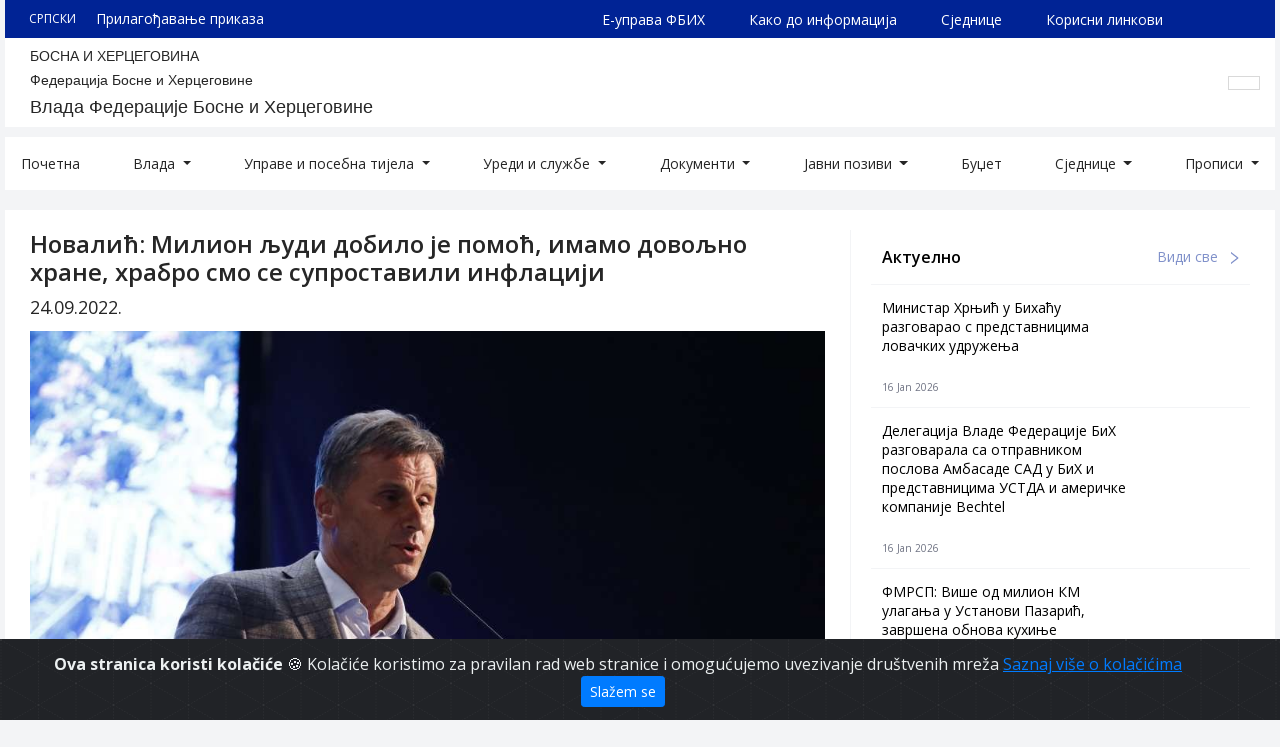

--- FILE ---
content_type: text/html; charset=UTF-8
request_url: https://fbihvlada.gov.ba/sr/novalic-milion-ljudi-dobilo-je-pomoc-imamo-dovoljno-xrane-xrabro-smo-se-suprostavili-inflaciji
body_size: 50833
content:
<!doctype html>
<html lang="sr">
<head>
    <meta name="robots" content="index, follow">
<meta name="viewport" content="width=device-width,initial-scale=1">
<meta name="charset" content="UTF-8">
    <title>
    Vlada Federacije Bosne i Hercegovine | Новалић: Милион људи добило је помоћ, имамо довољно хране, храбро смо се супроставили инфлацији
</title>

<link rel="icon" type="image/png" href="/uploads/images/logo_1643643217.png">
<meta name="description" content="Oficijelna web stranica Vlade Federacije Bosne i Hercegovine">

<meta property="og:type" content="article">
<meta property="og:title" content="Vlada Federacije Bosne i Hercegovine | Новалић: Милион људи добило је помоћ, имамо довољно хране, храбро смо се супроставили инфлацији">
<meta property="og:description" content="Oficijelna web stranica Vlade Federacije Bosne i Hercegovine">
<meta property="og:image" content="https://fbihvlada.gov.ba/uploads/images/premijer-novalic-1a_1664008793.jpg">
<meta property="og:url" content="https://fbihvlada.gov.ba/sr/novalic-milion-ljudi-dobilo-je-pomoc-imamo-dovoljno-xrane-xrabro-smo-se-suprostavili-inflaciji">
<meta property="og:site_name" content="Vlada Federacije Bosne i Hercegovine">

<meta name="twitter:title" content="Vlada Federacije Bosne i Hercegovine | Новалић: Милион људи добило је помоћ, имамо довољно хране, храбро смо се супроставили инфлацији">
<meta name="twitter:description" content="Oficijelna web stranica Vlade Federacije Bosne i Hercegovine">
<meta name="twitter:image" content="https://fbihvlada.gov.ba/uploads/images/premijer-novalic-1a_1664008793.jpg">        <link rel="stylesheet" href="https://maxcdn.bootstrapcdn.com/bootstrap/4.0.0/css/bootstrap.min.css" integrity="sha384-Gn5384xqQ1aoWXA+058RXPxPg6fy4IWvTNh0E263XmFcJlSAwiGgFAW/dAiS6JXm" crossorigin="anonymous">
<link rel="stylesheet" href="/fe/vendor/owl-slider/assets/owl.carousel.css">
<link rel="stylesheet" href="/fe/vendor/owl-slider/assets/owl.theme.default.css">
<link rel="stylesheet" href="/fe/vendor/magnific-popup/magnific-popup.css">
<link rel="stylesheet" href="/cms/fonts/line-awesome/css/line-awesome.min.css">

<link rel="stylesheet" href="/fe/css/main.css?v=34">

<link href="https://fonts.googleapis.com/css2?family=Open+Sans:ital,wght@0,400;0,600;0,700;1,400;1,600;1,700&display=swap" rel="stylesheet">
<link href="https://fonts.googleapis.com/css2?family=Poppins&display=swap" rel="stylesheet">


        <!-- Google tag (gtag.js) -->
    <script async src="https://www.googletagmanager.com/gtag/js?id=G-NKVTR591ND"></script>
    <script>
      window.dataLayer = window.dataLayer || [];
      function gtag(){dataLayer.push(arguments);}
      gtag('js', new Date());

      gtag('config', 'G-NKVTR591ND');
    </script></head>

<body>

<div class="alert alert-dismissible text-center cookiealert" role="alert">
    <div class="cookiealert-container">
        <b>
            Ova stranica koristi kolačiće        </b>
        &#x1F36A;
        Kolačiće koristimo za pravilan rad web stranice i omogućujemo uvezivanje društvenih mreža        <a href="http://cookiesandyou.com/" target="_blank">
            Saznaj više o kolačićima        </a>

        <button type="button" class="btn btn-primary btn-sm acceptcookies" aria-label="Zatvori">
            Slažem se        </button>
    </div>
</div>


<div class="container">
    <div class="header-top">
    <div class="row" style="background: #FFFFFF; margin-right: -10px; margin-left: -10px;">
        <!--<div class="col-lg-1">
            <div class="header-top-left">
                 <a class="img-fluid logo" href="https://fbihvlada.gov.ba/sr/home" title="Vlada Federacije Bosne i Hercegovine"> 
                    <img src="/fe/images/logo.png" alt="Vlada Federacije Bosne i Hercegovine">
                </a> 
            </div>
        </div>-->
        <div class="col-lg-12">
            <div class="header-top-right">
                <div class="top-track">
                    <div class="top-track-config">
                                                <div class="language">
                            <div class="lang-btn">
                                                                                                                                                                                                            
                                        <span class="txt">
                                            СРПСКИ
                                        </span>

                                        <i class="fas fa-caret-down"
                                           style="font-size: 20px; vertical-align: bottom; margin-left: 10px;"></i>
                                                                                                                                                                    </div>

                            <div class="lang-dropdown">
                                <ul>
                                                                            <li>
                                            <a href="/bs/novalic-milion-ljudi-dobilo-je-pomoc-imamo-dovoljno-hrane-hrabro-smo-se-suprostavili-inflaciji">
                                                BOSANSKI
                                            </a>
                                        </li>
                                                                            <li>
                                            <a href="/hr/novalic-milion-ljudi-dobilo-je-pomoc-imamo-dovoljno-hrane-hrabro-smo-se-suprostavili-inflaciji">
                                                HRVATSKI
                                            </a>
                                        </li>
                                                                            <li>
                                            <a href="/sr/novalic-milion-ljudi-dobilo-je-pomoc-imamo-dovoljno-xrane-xrabro-smo-se-suprostavili-inflaciji">
                                                СРПСКИ
                                            </a>
                                        </li>
                                                                            <li>
                                            <a href="/en/novalic-milion-ljudi-dobilo-je-pomoc-imamo-dovoljno-hrane-hrabro-smo-se-suprostavili-inflaciji">
                                                ENGLISH
                                            </a>
                                        </li>
                                                                    </ul>
                            </div>
                        </div>
                        <a href="/bs/adjustment">
                            Прилагођавање приказа                        </a>
                    </div>


                    <div class="top-track-links">
                        <a href="http://euprava.fbih.gov.ba/" target="_blank">
                            Е-управа ФБИХ                        </a>
                        <a href="/sr/kako-do-informacija">
                            Како до информација                        </a>
                        <a href="https://fbihvlada.gov.ba/sr/sjednice-vlade-fbih" target="_blank">
                            Сједнице                        </a>
                        <a href="/sr/korisni-linkovi">
                            Корисни линкови                        </a>
                        <a href="#">
                        </a>
                        <a href="https://fbihvlada.gov.ba/bs/naredbe-i-preporuke-kriznog-staba-federalnog-ministarstva-zdravstva">
                                                    </a>
                    </div>
                </div>
                <div class="bottom-track">
                    <div class="gov-wrapper">
                        <h4>
                            БОСНА И ХЕРЦЕГОВИНА
                        </h4>
                        <h3>
                            Федерација Босне и Херцеговине
                        </h3>
                        <h2>
                            Влада Федерације Босне и Херцеговине
                        </h2>
                    </div>
                    <div class="header-search">
                        <div class="collapse fade" id="searchForm">
                            <form action="/bs/search" class="form-inline" method="GET">
                                <input id="q" class="form-control mr-sm-2 search_field" type="search"
                                       placeholder="Претражи" aria-label="Search"
                                       value="" name="q">
                            </form>
                        </div>
                        <a class="nav-link" href="#searchForm" data-target="#searchForm" data-toggle="collapse">
                            <i class="fas fa-search"></i>
                        </a>
                    </div>
                </div>
            </div>
        </div>
    </div>
</div>

<div class="header-bottom">
    <div class="row">
        <div class="col-12">
            <nav class="navbar navbar-expand-lg navbar-light" style="background: #FFFFFF;">
                <button class="navbar-toggler hamburger-icon" type="button" data-toggle="collapse" data-target="#nav"
                        aria-controls="nav" aria-expanded="false" aria-label="Toggle navigation">
                    <span class="navbar-toggler-icon"></span>
                </button>
                <div class="collapse navbar-collapse" id="nav">
                                        <ul class="navbar-nav mr-auto mt-2 mt-lg-0 navigation">
                                                    <li class="nav-item ">
                                <a href="/"
                                   class="nav-link "
                                   >
                                    Почетна
                                </a>
                                <div class="dropdown-menu" aria-labelledby="navbarDropdown">
                                                                    </div>
                            </li>
                                                    <li class="nav-item  dropdown ">
                                <a href="/bs/sastav-vlade-federacije-bosne-i-hercegovine"
                                   class="nav-link  dropdown-toggle "
                                    id="navbarDropdown" role="button"
                                   data-toggle="dropdown" aria-haspopup="true" aria-expanded="false" >
                                    Влада
                                </a>
                                <div class="dropdown-menu" aria-labelledby="navbarDropdown">
                                                                            <a class="dropdown-item" href="/sr/premijer">
                                            Премијер
                                        </a>
                                                                            <a class="dropdown-item" href="/sr/ministarstva-vlade-federacije-bosne-i-hercegovine">
                                            Министри
                                        </a>
                                                                            <a class="dropdown-item" href="/sr/pretxodni-sazivi">
                                            Конституирање Владе Федерације БиХ
                                        </a>
                                                                    </div>
                            </li>
                                                    <li class="nav-item  dropdown ">
                                <a href="/sr/posebna-tijela-agencije"
                                   class="nav-link  dropdown-toggle "
                                    id="navbarDropdown" role="button"
                                   data-toggle="dropdown" aria-haspopup="true" aria-expanded="false" >
                                    Управе и посебна тијела
                                </a>
                                <div class="dropdown-menu" aria-labelledby="navbarDropdown">
                                                                            <a class="dropdown-item" href="/bs/uprave">
                                            Uprave
                                        </a>
                                                                            <a class="dropdown-item" href="/bs/posebna-tijelaagencije">
                                            Posebna tijela/agencije
                                        </a>
                                                                            <a class="dropdown-item" href="/bs/interresorne-radne-grupe">
                                            Interresorne radne grupe
                                        </a>
                                                                    </div>
                            </li>
                                                    <li class="nav-item  dropdown ">
                                <a href="/sr/uredi-i-sluzbe"
                                   class="nav-link  dropdown-toggle "
                                    id="navbarDropdown" role="button"
                                   data-toggle="dropdown" aria-haspopup="true" aria-expanded="false" >
                                    Уреди и службе
                                </a>
                                <div class="dropdown-menu" aria-labelledby="navbarDropdown">
                                                                            <a class="dropdown-item" href="/sr/sekretarijat">
                                            Секретаријат
                                        </a>
                                                                            <a class="dropdown-item" href="/sr/uredi-i-sluzbe">
                                            Уреди и службе
                                        </a>
                                                                    </div>
                            </li>
                                                    <li class="nav-item  dropdown ">
                                <a href="#"
                                   class="nav-link  dropdown-toggle "
                                    id="navbarDropdown" role="button"
                                   data-toggle="dropdown" aria-haspopup="true" aria-expanded="false" >
                                    Документи
                                </a>
                                <div class="dropdown-menu" aria-labelledby="navbarDropdown">
                                                                            <a class="dropdown-item" href="/sr/uskladjenost-zakonodavstva-fbix-sa-tecevinom-eu-i-procjena-utjecaja-propisa">
                                            Усклађеност законодавства ФБиХ са течевином ЕУ и процјена утјецаја прописа
                                        </a>
                                                                            <a class="dropdown-item" href="/sr/program-rada">
                                            Programi rada
                                        </a>
                                                                            <a class="dropdown-item" href="/sr/izvjestaj">
                                            Izvještaji
                                        </a>
                                                                            <a class="dropdown-item" href="/sr/strateski-dokumenti-28">
                                            Strateški dokumenti
                                        </a>
                                                                            <a class="dropdown-item" href="/hr/strategije">
                                            Стратегије
                                        </a>
                                                                            <a class="dropdown-item" href="/sr/ostali-dokumenti-27">
                                            Ostali dokumenti
                                        </a>
                                                                    </div>
                            </li>
                                                    <li class="nav-item  dropdown ">
                                <a href="#"
                                   class="nav-link  dropdown-toggle "
                                    id="navbarDropdown" role="button"
                                   data-toggle="dropdown" aria-haspopup="true" aria-expanded="false" >
                                    Јавни позиви
                                </a>
                                <div class="dropdown-menu" aria-labelledby="navbarDropdown">
                                                                            <a class="dropdown-item" href="/sr/plan-nabavki">
                                            План набавки
                                        </a>
                                                                            <a class="dropdown-item" href="/sr/javne-nabavke">
                                            Јавне набавке
                                        </a>
                                                                            <a class="dropdown-item" href="/sr/arhiva-javni-nabavki">
                                            Arhiva javnih nabavki
                                        </a>
                                                                            <a class="dropdown-item" href="/sr/javni-pozivi">
                                            Јавни позиви
                                        </a>
                                                                            <a class="dropdown-item" href="/sr/obrasci-26">
                                            Obrasci
                                        </a>
                                                                    </div>
                            </li>
                                                    <li class="nav-item ">
                                <a href="/sr/budzet"
                                   class="nav-link "
                                   >
                                    Буџет
                                </a>
                                <div class="dropdown-menu" aria-labelledby="navbarDropdown">
                                                                    </div>
                            </li>
                                                    <li class="nav-item  dropdown ">
                                <a href="/sr/sjednice-vlade-fbih"
                                   class="nav-link  dropdown-toggle "
                                    id="navbarDropdown" role="button"
                                   data-toggle="dropdown" aria-haspopup="true" aria-expanded="false" >
                                    Сједнице
                                </a>
                                <div class="dropdown-menu" aria-labelledby="navbarDropdown">
                                                                            <a class="dropdown-item" href="/sr/65-sjednica-vlade-federacije-bix">
                                            Посљедња сједница
                                        </a>
                                                                            <a class="dropdown-item" href="/sr/sjednice-vlade-fbih">
                                            Архива сједница
                                        </a>
                                                                    </div>
                            </li>
                                                    <li class="nav-item  dropdown ">
                                <a href=""
                                   class="nav-link  dropdown-toggle "
                                    id="navbarDropdown" role="button"
                                   data-toggle="dropdown" aria-haspopup="true" aria-expanded="false" >
                                    Прописи
                                </a>
                                <div class="dropdown-menu" aria-labelledby="navbarDropdown">
                                                                            <a class="dropdown-item" href="/sr/propisi">
                                            Прописи
                                        </a>
                                                                            <a class="dropdown-item" href="/sr/zakoni">
                                            Закони
                                        </a>
                                                                            <a class="dropdown-item" href="/sr/uredbe">
                                            Уредбе
                                        </a>
                                                                            <a class="dropdown-item" href="/sr/odluke">
                                            Одлуке
                                        </a>
                                                                            <a class="dropdown-item" href="/sr/rjesenja">
                                            Рјешења
                                        </a>
                                                                    </div>
                            </li>
                                            </ul>
                </div>
            </nav>
        </div>
    </div>
</div>
    
    <div class="single-article">
        <div class="row row-single-article">
            <div class="col-md-8 col-8-single-article">
                <div class="">
                    <h1 class="title">
                        Новалић: Милион људи добило је помоћ, имамо довољно хране, храбро смо се супроставили инфлацији
                    </h1>
                                            <li class="date">
                            24.09.2022.
                        </li>
                    
                                            <img src="/uploads/images/premijer-novalic-1a_1664008793.jpg" alt="Новалић: Милион људи добило је помоћ, имамо довољно хране, храбро смо се супроставили инфлацији" class="img-fluid">
                    
                    <div class="content-article">
                        <div class="mb-3">
        <div class="content-section">
    <p style="text-align: justify; line-height: 1.4;" class="MsoNormal"><span style="font-size: 12.0pt; line-height: 107%; font-family: 'Arial',sans-serif;">Премијер Федерације БиХ Фадил Новалић, гостујући у емисији &ldquo;Седам плус&rdquo; Телевизије Хаyат, одговорио је на бројна актулена питања, међу којима и на она која највише занимају грађане - о мјерама Владе ФБиХ на смањењу утјецаја инфлације, тренутно највећег економског изазова свуда у свијету, али ио томе шта очекује након Опћих избора.</span></p>
<p style="text-align: justify; line-height: 1.4;" class="MsoNormal"><span style="font-size: 12.0pt; line-height: 107%; font-family: 'Arial',sans-serif;">- У једном нормалном друштву држава има само два механизма. Један је фискални, а други је монетарни. Ми немамо монетарну самосталност, тако да смо се оријентирали на фискалне мјере. Први у регији смо ограничавали цијене и то путем маржи. Кад је у питању гориво, велепродајна маржа је спуштена на 25 фенинга са 56, што је значајно. Ограничено је и 17 врста прехрамбених производа, укупно 535 производа, гдје смо рекли да маржа између набавне и малопродајне цијене не може бити већа од 8 посто. То је значајно утјецало, знатно више него што људи перципирају, на регулацију цијене. С друге стране, први смо као Влада предложили Вијећу министара БиХ да се забрани извоз огријева. Потребно је ријешити питање гријања за зиму. Затим да се и суспендирају акцизе. То је био прво наш приједлог, мада некако тешко иде кроз Вијеће министара. Ми смо као пријемник прихода од акциза рекли да можемо одустати од тога да би се помогло грађанима &ndash; изјавио је премијер.</span></p>
<p style="text-align: justify; line-height: 1.4;" class="MsoNormal"><span style="font-size: 12.0pt; line-height: 107%; font-family: 'Arial',sans-serif;">Новалић је, говорећи о обимном програму који Влада ФБиХ проводи као фискалну подршку за социјално осјетљиве категорије становништва, подсјетио да су сви пензионери, 435.000 њих, добили по 100 КМ, као и 102.000 корисника борачких накнада, те 51.000 цивилних инвалида. Затим, 17.000 породица ових дана добива пакет помоћи у прехрамбеним производима, а јучер је Владина удерба проширена и на 270.000 људи који су на бироу и такођер ће добити по 100 КМ.</span></p>
<p style="text-align: justify; line-height: 1.4;" class="MsoNormal"><span style="font-size: 12.0pt; line-height: 107%; font-family: 'Arial',sans-serif;">- Не треба заборавити да смо и 80.000 до 100.000 породица у стању социјалне потребе увели у право да имају још по 100 КМ субвенције на рачуне за струју. Кад се то сабере, милион људи од два милиона, колико нас има у ФБиХ, добили су потпору, и то они који је требају &ndash; рекао је федерални премијер.</span></p>
<p style="text-align: justify; line-height: 1.4;" class="MsoNormal"><span style="font-size: 12.0pt; line-height: 107%; font-family: 'Arial',sans-serif;">О резервама основних животних намирница, Новалић је истакао да их Федерација, за разлику од ентитета РС, посједује и у том сектору се прилагођава европским захтјевима.</span></p>
<p style="text-align: justify; line-height: 1.4;" class="MsoNormal"><span style="font-size: 12.0pt; line-height: 107%; font-family: 'Arial',sans-serif;">- Европски захтјев је да све осјетљиве робе треба да имате у кварталном, годишњем износу потрошње. Имамо житарица довољно да два и по до три мјесеца можемо комплетно становништво хранити и ту смо на европском просјеку. За друго имамо одређене ограничавајуће околности. Горива бисмо требали имати око 250 милиона литара резерве, међутим немамо нафтних терминала који би били спремни примити гориво, осим оног у Живиницама који смо напунили. Сад санирамо терминале у Блажују, Челебићима и Бихаћу. Научили смо лекцију из ове кризе и чинимо све да заштитимо грађане од пошасти скупоће и нестанка горива. Криза нам је пластично показала шта требамо радити &ndash; казао је премијер.</span></p>
<p style="text-align: justify; line-height: 1.4;" class="MsoNormal"><span style="font-size: 12.0pt; line-height: 107%; font-family: 'Arial',sans-serif;">Потцртао је да Федерација има своју производњу струје која ове године неће поскупјети. Такођер је подсјетио како нема бојазни од несташица млијека, чија производња се финансира из федералног буџета те да наредни кораци морају бити усмјерени на исту такву подршку прозиводњи житарица, уљарица и меса.</span></p>
<p style="text-align: justify; line-height: 1.4;" class="MsoNormal"><span style="font-size: 12.0pt; line-height: 107%; font-family: 'Arial',sans-serif;">Истакао је да заслуге за повећање пензија има прије свега економски раст и привреда, која је унаточ кризи изузетно добро расла.</span></p>
<p style="text-align: justify; line-height: 1.4;" class="MsoNormal"><span style="font-size: 12.0pt; line-height: 107%; font-family: 'Arial',sans-serif;">- Раст пензија зависи од закона, а не од појединаца. Добили смо ту иницијативу из Парламента и ја сам је упутио ресорном министарству, министру Веску Дрљачи којем сам казао да је ријешимо. Три пута смо помагали пензионерима. Два пута повећање и једном по сто марака. Ако је то нешто што требамо и четврти пут, дајте приједлог и потпишите фискалну одговорност. До данас нисам добио одговор. То је био један популистички, маркетиншки потез &ndash; додао је премијер.</span></p>
<p style="text-align: justify; line-height: 1.4;" class="MsoNormal"><span style="font-size: 12.0pt; line-height: 107%; font-family: 'Arial',sans-serif;">Изјавио је и да је буџет Федерације најстабилнији у Југоисточној Европи, јер је то посљедица одговорне фискалне политике и радикалне економске политике, која је донијела приходе на другој страни.</span></p>
<p style="text-align: justify; line-height: 1.4;" class="MsoNormal"><span style="font-size: 12.0pt; line-height: 107%; font-family: 'Arial',sans-serif;">Када је ријеч о бруто друштвеном производу, извозу и наплати прихода те на који начин се они враћају грађанима, премијер Новалић је потцртао највећи и најбржи раст БДП-а у посљедних 7,5 година, откако траје мандат актуелне Владе ФБиХ. У прве четири године овог сазива БДП је износио 4,15 милијарди марака, а од 2018. до априла 2022. године БДП је 4,13 милијарди мараца, што је укупно скоро 8,3 милијарде КМ.</span></p>
<p style="text-align: justify; line-height: 1.4;" class="MsoNormal"><span style="font-size: 12.0pt; line-height: 107%; font-family: 'Arial',sans-serif;">Нагласио је и да се извоз скоро удвостручио, са 5,68 милијарди колико је износио 2015. године на данашњих 11,8 милијарди КМ.</span></p>
<p style="text-align: justify; line-height: 1.4;" class="MsoNormal"><span style="font-size: 12.0pt; line-height: 107%; font-family: 'Arial',sans-serif;">- Ми смо расли захваљујући броју новоупослених људи, њих 60.000. У будућности највише требамо радити на инфраструктури. Ми готово све сировине, радну снагу, камен, цемент, асфалт, ограде, имамо своје, готово ништа не увозимо. Будући да је то наше, онда се и сво улагање у инфраструктуру пресликава у БДП. Свједоци сте да смо донијели законе да сада са растом БДП-а и цијена балансирамо пензије, борачке накнаде, а коначно ћемо тако третирати и плате службеника. Када расте БДП, све у друштву расте, а расту и могућности да онда тај новац враћамо грађанима &ndash; рекао је Новалић.</span></p>
<p style="text-align: justify; line-height: 1.4;" class="MsoNormal"><span style="font-size: 12.0pt; line-height: 107%; font-family: 'Arial',sans-serif;">Одговарајући на питање шта након избора, премијер је рекао како очекује да побиједи разум и да се од 3. октобра сви почну бавити оним чиме се тренутно Влада Федерације која једина у БиХ подузима стратешке економске и мјере заштитите грађана.</span></p>
<p style="text-align: justify; line-height: 1.4;" class="MsoNormal"><span style="font-size: 12.0pt; line-height: 107%; font-family: 'Arial',sans-serif;">- Чудна је реторика, нико се не бави мјерама, нико не предлаже, нико није рекао шта би урадио са фискалном политиком, порезним системом, шта ће урадити у социјалној сфери. Волио бих да се вратимо реформама и ових 8,3 милијарде КМ говоре да имамо рачуна, а популизам који се догађао прије нас више се не смије поновити &ndash; поручио је премијер Новалић.</span></p>
</div>
    </div>
                    </div>

                                            <div class="share-box">
                            <p>
                                Podijeli putem:                            </p>
                            <div class="mb-2 addthis_inline_share_toolbox"></div>
                            <script type="text/javascript" src="//s7.addthis.com/js/300/addthis_widget.js#pubid=ra-5ebbe718b7b923ac"></script>
                        </div>
                    
                </div>
            </div>
            <div class="col-md-4">
                <div class="single-sidebar-category">
    <div class="single-sidebar-category-header">
        <h3 class="mb-0">
            Актуелно        </h3>
        <a href="/sr/aktuelnosti">
            Види све            <img src="/fe/images/right.svg" alt="">
        </a>
    </div>

        <div class="single-sidebar-category-body">
        <ul>
                            <li>
                    <h4>
                        <a href="/sr/ministar-xrnjic-u-bixacu-razgovarao-s-predstavnicima-lovackix-udruzenja">
                            Министар Хрњић у Бихаћу разговарао с представницима ловачких удружења
                        </a>
                    </h4>
                                            <div class="sidebar-category-date">
                    <span>
                        16 Jan 2026
                    </span>
                        </div>
                                    </li>
                            <li>
                    <h4>
                        <a href="/sr/delegacija-vlade-federacije-bix-razgovarala-sa-otpravnikom-poslova-ambasade-sad-u-bix-i-predstavnicima-ustda-i-americke-kompanije-bechtel">
                            Делегација Владе Федерације БиХ разговарала са отправником послова Амбасаде САД у БиХ и представницима УСТДА и америчке компаније Bechtel
                        </a>
                    </h4>
                                            <div class="sidebar-category-date">
                    <span>
                        16 Jan 2026
                    </span>
                        </div>
                                    </li>
                            <li>
                    <h4>
                        <a href="/sr/fmrsp-vise-od-milion-km-ulaganja-u-ustanovi-pazaric-zavrsena-obnova-kuxinje">
                            ФМРСП: Више од милион КМ улагања у Установи Пазарић, завршена обнова кухиње
                        </a>
                    </h4>
                                            <div class="sidebar-category-date">
                    <span>
                        16 Jan 2026
                    </span>
                        </div>
                                    </li>
                    </ul>
    </div>

</div>
<div class="single-sidebar-category">
    <div class="single-sidebar-category-header">
        <h3 class="mb-0">
            Јавне набавке        </h3>
        <a href="/sr/javne-nabavke">
            Види све            <img src="/fe/images/right.svg" alt="">
        </a>
    </div>

        <div class="single-sidebar-category-body">
        <ul>
                            <li>
                    <h4>
                        <a href="/sr/odluka-o-ponistenju-postupka-javne-nabavke-roba-nabavka-softverskog-rjesenja-za-pripremu-i-odrzavanje-sjednica-vlade-fbix">
                            Одлука о поништењу поступка јавне набавке роба – набавка софтверског рјешења за припрему и одржавање сједница Владе ФБиХ
                        </a>
                    </h4>
                                            <div class="sidebar-category-date">
                    <span>
                        12 Dec 2025
                    </span>
                        </div>
                                    </li>
                            <li>
                    <h4>
                        <a href="/sr/odluka-o-izboru-najpovoljnijeg-ponudjaca-za-javnu-nabavku-roba-nabavka-kancelarijskog-materijala-za-potrebe-generalnog-sekretarijata-vlade-fbix-21716">
                            Одлука о избору најповољнијег понуђача за јавну набавку роба – набавка канцеларијског материјала за потребе Генералног секретаријата Владе ФБиХ
                        </a>
                    </h4>
                                            <div class="sidebar-category-date">
                    <span>
                        28 Nov 2025
                    </span>
                        </div>
                                    </li>
                            <li>
                    <h4>
                        <a href="/sr/odluka-o-izboru-najpovoljnijeg-ponudjaca-za-javnu-nabavku-roba-nabavka-kompjuterske-opreme-za-potrebe-generalnog-sekretarijata-vlade-fbix-20687">
                            Одлука о избору најповољнијег понуђача за јавну набавку роба – набавка компјутерске опреме за потребе Генералног секретаријата Владе ФБиХ
                        </a>
                    </h4>
                                            <div class="sidebar-category-date">
                    <span>
                        03 Jul 2025
                    </span>
                        </div>
                                    </li>
                    </ul>
    </div>

</div>
<div class="single-sidebar-category">
    <div class="single-sidebar-category-header">
        <h3 class="mb-0">
            Јавни позиви        </h3>
        <a href="/sr/javni-pozivi">
            Види све            <img src="/fe/images/right.svg" alt="">
        </a>
    </div>

        <div class="single-sidebar-category-body">
        <ul>
                            <li>
                    <h4>
                        <a href="/sr/kapitalni-transferi-drugim-nivoima-vlasti-i-fondovima-izgradnja-adaptacija-i-rekonstrukcija-sportske-infrastrukture">
                            Јавни позив за подношење пријава за финансирање/суфинансирање изградње, адаптације и реконструкције спортске инфраструктуре од значаја за кантоне, градове и општине у ФБиХ
                        </a>
                    </h4>
                                            <div class="sidebar-category-date">
                    <span>
                        08 Aug 2025
                    </span>
                        </div>
                                    </li>
                            <li>
                    <h4>
                        <a href="/sr/kapitalni-transferi-drugim-nivoima-vlasti-i-fondovima-izgradnja-adaptacija-i-rekonstrukcija-institucija-kulture">
                            Јавни позив за подношење пријава за финансирање/суфинансирање изградње, адаптације и реконструкције институција културе од значаја за кантоне, градове и општине у ФБиХ
                        </a>
                    </h4>
                                            <div class="sidebar-category-date">
                    <span>
                        08 Aug 2025
                    </span>
                        </div>
                                    </li>
                            <li>
                    <h4>
                        <a href="/sr/javni-poziv-za-zakljucivanje-vansudske-nagodne-u-2025-godini">
                            Јавни позив за закључивање вансудске нагодбе у 2025. години
                        </a>
                    </h4>
                                            <div class="sidebar-category-date">
                    <span>
                        17 Mar 2025
                    </span>
                        </div>
                                    </li>
                    </ul>
    </div>

</div>            </div>
        </div>
    </div>

</div>
    <div class="container-fluid footer-top">
    <div class="row footer-top-row">
        <div class="col-sm-12 col-md-6">
            <div class="left-content">
                <p class="general-description">
                    Босна и Херцеговина
                </p>
                <p class="general-description">
                    Федерација Босне и Херцеговине
                </p>
                <p class="general-description">
                    Влада ФБиХ
                </p>
                <p>
                    <a href="https://goo.gl/maps/SthCCY28Y4428weGA" target="_blank">
                        <img src="/fe/images/location.svg" alt="location-icon">
                        Hamdije Čemerlića 2, Sarajevo                    </a>
                </p>
                <div class="footer-social-media">
                                            <a href="mailto:info@fbihvlada.gov.ba">
                            <img src="/fe/images/email.svg" alt="e-mail">
                        </a>
                                        
                    <!-- -->
                        <a href="https://ba.linkedin.com/company/vlada-federacije-bosne-i-hercegovine/" target="_blank">
                            <img src="/fe/images/linkedin.svg" alt="linked-in">
                        </a>
                   <!--  -->
                    <!-- -->
                        <a href="https://www.instagram.com/vlada_federacije_bih/" target="_blank">
                            <img src="/fe/images/instagram.svg" alt="instagram">
                        </a>
                    <!-- -->
                    <!--  -->
                        <a href="https://www.facebook.com/VladaFBiH/" target="_blank" aria-label="facebook">
    					<img src="/fe/images/facebook.svg" alt="facebook">
						</a>
                    <!--  -->
                    <!--  -->
                        <a href="https://www.youtube.com/@vladafederacijebih4996" target="_blank" aria-label="youtube">
    					<img src="/fe/images/youtube.svg" alt="youtube">
						</a>
                    <!--  -->
                    <!--  -->
                        <a href="https://twitter.com/vladafederacije" target="_blank" aria-label="twitter">
    					<img src="/fe/images/twitter.svg" alt="twitter">
						</a>
                    <!--  -->
                    </div>
            </div>
        </div>
        <div class="col-sm-12 col-md-6">
            <div class="right-content">
                <ul>
                    <li>
                        <img class="image-fluid" src="/fe/images/arrow.png" alt="Arrow right">
                        <a href="/bs/kako-do-informacija">
                            Како до информација                        </a>
                    </li>
                    <li>
                        <img class="image-fluid" src="/fe/images/arrow.png" alt="Arrow right">
                        <a href="https://fbihvlada.gov.ba/sr/sjednice-vlade-fbih" target="_blank">
                            Сједнице                        </a>
                    </li>
                    <li>
                        <img class="image-fluid" src="/fe/images/arrow.png" alt="Arrow right">
                        <a href="https://covid19.fmoh.gov.ba/" target="_blank">
                            Federalno ministarstvo zdravstva                        </a>
                    </li>
                    <li>
                        <img class="image-fluid" src="/fe/images/arrow.png" alt="Arrow right">
                        <a href="/sr/korisni-linkovi">
                            Корисни линкови                        </a>
                    </li>
                    <li>
                        <img class="image-fluid" src="/fe/images/arrow.png" alt="Arrow right">
                        <a href="/sr/rjecnik-pojmova">
                            Рјечник појмова                        </a>
                    </li>
                </ul>
            </div>
        </div>
    </div>
</div>

<div class="container-fluid footer-bottom">
    <div class="row footer-bottom-row">
        <div class="col-12">
            <div>
                <p class="text-center footer-bottom-info footer-bottom-info-1" style="font-weight: 600; font-size: 16px;">
                    Copyright 2021. Влада Федерације Босне и Херцеговине                </p>
            </div>
        </div>
    </div>
</div>
<script src="/cms/js/pdfobject.min.js"></script>
<script src="https://code.jquery.com/jquery-3.5.1.min.js" integrity="sha256-9/aliU8dGd2tb6OSsuzixeV4y/faTqgFtohetphbbj0=" crossorigin="anonymous"></script>
<script src="https://cdnjs.cloudflare.com/ajax/libs/popper.js/1.12.9/umd/popper.min.js" integrity="sha384-ApNbgh9B+Y1QKtv3Rn7W3mgPxhU9K/ScQsAP7hUibX39j7fakFPskvXusvfa0b4Q" crossorigin="anonymous"></script>
<script src="https://maxcdn.bootstrapcdn.com/bootstrap/4.0.0/js/bootstrap.min.js" integrity="sha384-JZR6Spejh4U02d8jOt6vLEHfe/JQGiRRSQQxSfFWpi1MquVdAyjUar5+76PVCmYl" crossorigin="anonymous"></script>

<script src="/fe/vendor/owl-slider/owl.carousel.min.js"></script>
<script src="/fe/vendor/owl-slider/owl-thumbs.min.js"></script>
<script src="/fe/vendor/magnific-popup/jquery.magnific-popup.min.js"></script>
<script src="/fe/vendor/masonry/masonry.pkgd.min.js"></script>
<script src="/fe/vendor/bootstrap-notify/bootstrap-notify.min.js"></script>

<script src="https://kit.fontawesome.com/46ed22228e.js" crossorigin="anonymous"></script>


    <script src="/cms/vendors/cookieAlert/cookiealert.js"></script>

</body>
</html>

--- FILE ---
content_type: text/css
request_url: https://fbihvlada.gov.ba/fe/css/header.css?v=3
body_size: 6945
content:
.header-top {
    background: #FFFFFF;
}

.header-top .header-top-left {
    display: flex;
    justify-content: center;
    align-items: center;
    height: 100%;
}

.header-top .header-top-left .logo img {
    width: 68px;
    display: none;
    
}

@media (min-width: 992px) and (max-width: 1199px) {
    .header-top .header-top-left .logo img {
        width: 68px;
        display: none;
        }
}

.header-top .header-top-right .top-track {
    background: #002395;
    display: flex;
    align-items: center;
    justify-content: space-between;
    padding: 8px 24px;
    margin-right: -5px;
    margin-left: -5px;
}

.header-top .header-top-right .language {
    position: relative;
    z-index: 5;
}

.header-top .header-top-right .language .lang-btn {
    position: relative;
    font-size: 12px;
    text-transform: none;
    color: #FFFFFF;
    font-weight: 400;
    cursor: pointer;
    display: flex;
    align-items: center;
}

.header-top .header-top-right .language .lang-dropdown {
    position: absolute;
    top: 100%;
    width: 180px;
    background: #E6B800;
    opacity: 0;
    transform: translateY(8px);
    visibility: hidden;
    transition: all 300ms linear;
}

.header-top .header-top-right .language:hover .lang-dropdown {
    opacity: 1;
    visibility: visible;
}

.header-top .header-top-right .top-track .lang-dropdown ul {
    margin-bottom: 0;
    list-style: none;
    padding-left: 0;
    text-align: center;
}

.dropdown:hover > .dropdown-menu {
    display: block;
}

.header-top .header-top-right .top-track .lang-dropdown ul li a {
    font-size: 12px;
    color: #262626;
    font-weight: 600;
    text-transform: none;
}

.header-top .header-top-right .top-track .top-track-config {
    display: flex;
    flex-wrap: wrap;
    align-items: center;
    justify-content: space-between;
}

.header-top .header-top-right .top-track .top-track-config a {
    font-size: 14px;
    color: #FFFFFF;
    font-style: normal;
    font-weight: 400;
    line-height: 22px;
}

.header-top .header-top-right .top-track .top-track-links {
    display: flex;
    flex-wrap: wrap;
    align-items: center;
    justify-content: space-between;
}

.header-search {
    display: flex;
    justify-content: center;
    align-items: center;
}

.header-search .nav-link {
    padding: 6px 15px;
    border: 1px solid #D9D9D9;
    border-radius: inherit;
}

@media (min-width: 576px) and (max-width: 767px ) {
    .header-search .nav-link {
        position: relative;
        top: 5px;
    }
}


@media (max-width: 576px) {

    .header-search {
        padding-top: 10px;
    }

    .header-search .nav-link {
        position: relative;
        top: 0px;
    }
}

@media (max-width: 767px) {
    .header-top .header-top-right .top-track .top-track-links {
        flex-direction: column;
        align-items: center;
        text-align: center;
    }
}


.header-top .header-top-right .top-track .top-track-links a {
    font-size: 14px;
    color: #FFFFFF;
}

@media (min-width: 768px) {
    .header-top .header-top-right .top-track .top-track-links a:not(:last-child) {
        margin-right: 44px;
    }

    .header-top .header-top-right .top-track .top-track-config a {
        margin-left: 10px;
    }
}

.header-top .header-top-right .bottom-track {
    display: flex;
    flex-wrap: wrap;
    align-items: center;
    justify-content: space-between;
    margin: 10px 10px 10px 20px;
}

@media (min-width: 576px) and (max-width: 767px) {
    .header-top .header-top-right .bottom-track .form-inline {
        margin-top: 10px;
    }
}

.header-top .header-top-right .bottom-track .form-inline .form-control {
    width: 281px;
    margin-right: 0 !important;
    border-color: #D9D9D9;
    border-radius: inherit;
    border-right: none;
}

@media (max-width: 399px) {
    .header-top .header-top-right .bottom-track .form-inline .form-control {
        width: auto;
    }
}

@media (min-width: 768px) and (max-width: 991px) {
    .header-top .header-top-right .bottom-track .form-inline .form-control {
        width: auto;
    }
}

.header-top .header-top-right .bottom-track .gov-wrapper h2 {
    font-size: 18px;
    color: #262626;
    font-family: 'Poppins', sans-serif;
    margin-bottom: 0;
}

.header-top .header-top-right .bottom-track .gov-wrapper h3 {
    font-size: 14px;
    color: #262626;
    font-family: 'Poppins', sans-serif;
}

.header-top .header-top-right .bottom-track .gov-wrapper h4 {
    font-size: 14px;
    color: #262626;
    font-family: 'Poppins', sans-serif;
}

.header-top .header-top-right .bottom-track button {
    border: 1px solid #D9D9D9;
    border-radius: inherit;
}

.header-top .header-top-right .bottom-track button:hover {
    background-color: #002395;
    border-color: #002395;
}

.header-top .header-top-right .bottom-track button:hover i {
    color: #FFFFFF;
}

.header-top .header-top-right .bottom-track button:focus {
    box-shadow: 0 0 0 0.2rem rgba(0, 35, 149, .5);
}

.header-top .header-top-right .bottom-track i {
    color: #262626;
    font-size: 13px;
}

.header-bottom {
    margin-top: 10px;
}

.header-bottom .dropdown-toggle::after {
    display: inline-block !important;
    position: static !important;
    width: auto !important;
    height: 0;
    margin-left: .255em;
    vertical-align: .255em;
    border-top: .3em solid;
    border-right: .3em solid transparent;
    border-bottom: none !important;
    border-left: .3em solid transparent;
}

.header-bottom .hamburger-icon {
    margin-left: 10px;
}

.header-bottom .navigation {
    width: 100%;
    justify-content: space-between;
}

.header-bottom .navigation li.nav-item a {
    color: #262626;
    font-size: 14px;
    position: relative;
    padding-right: 0;
    padding-left: 0;
}

.header-bottom .navigation li.nav-item:last-child .dropdown-menu {
    left: auto;
    right: -16px;
}

.header-bottom .navigation li.nav-item:last-child .dropdown-menu {
    left: auto;
    right: -16px;
}

.header-bottom .navigation li.nav-item a:hover {
    color: #0052B4;
}

.header-bottom .dropdown-menu {
    padding-left: 10px;
    padding-right: 10px;
}

@media (max-width: 991px) {
    .header-bottom .dropdown-menu {
        border: none;
    }
}

.header-bottom .navigation li.nav-item a.dropdown-item {
    text-align: center;
}

@media (max-width: 991px) {
    .header-bottom .navigation li.nav-item a.dropdown-item {
        text-align: left;
    }
}

.header-bottom .navigation li.nav-item a.dropdown-item:active {
    background-color: transparent;
}

@media (min-width: 992px) {
    .header-bottom .navigation li.nav-item > a:hover:after {
        content: '';
        position: absolute;
        display: block;
        border-bottom: 2px solid #0052B4;
        width: 100%;
        bottom: -8px;
    }
}

--- FILE ---
content_type: image/svg+xml
request_url: https://fbihvlada.gov.ba/fe/images/instagram.svg
body_size: 2316
content:
<svg width="20" height="20" viewBox="0 0 20 20" fill="none" xmlns="http://www.w3.org/2000/svg">
<path d="M9.99913 5.19371C7.33898 5.19371 5.1921 7.34059 5.1921 10.0007C5.1921 12.6609 7.33898 14.8078 9.99913 14.8078C12.6593 14.8078 14.8062 12.6609 14.8062 10.0007C14.8062 7.34059 12.6593 5.19371 9.99913 5.19371ZM9.99913 13.125C8.27882 13.125 6.87492 11.7211 6.87492 10.0007C6.87492 8.28043 8.27882 6.87653 9.99913 6.87653C11.7194 6.87653 13.1234 8.28043 13.1234 10.0007C13.1234 11.7211 11.7194 13.125 9.99913 13.125ZM15.003 3.87653C14.3819 3.87653 13.8804 4.37809 13.8804 4.99918C13.8804 5.62028 14.3819 6.12184 15.003 6.12184C15.6241 6.12184 16.1257 5.62262 16.1257 4.99918C16.1259 4.8517 16.097 4.70563 16.0406 4.56934C15.9843 4.43305 15.9016 4.30922 15.7973 4.20493C15.693 4.10065 15.5692 4.01796 15.4329 3.96161C15.2966 3.90525 15.1505 3.87634 15.003 3.87653ZM19.3694 10.0007C19.3694 8.707 19.3812 7.42496 19.3085 6.13356C19.2359 4.63356 18.8937 3.30231 17.7968 2.20543C16.6976 1.10621 15.3687 0.766371 13.8687 0.693715C12.5749 0.621058 11.2929 0.632777 10.0015 0.632777C8.70773 0.632777 7.4257 0.621058 6.13429 0.693715C4.63429 0.766371 3.30304 1.10856 2.20617 2.20543C1.10695 3.30465 0.767103 4.63356 0.694447 6.13356C0.621791 7.42731 0.63351 8.70934 0.63351 10.0007C0.63351 11.2922 0.621791 12.5765 0.694447 13.8679C0.767103 15.3679 1.10929 16.6992 2.20617 17.7961C3.30538 18.8953 4.63429 19.2351 6.13429 19.3078C7.42804 19.3804 8.71007 19.3687 10.0015 19.3687C11.2952 19.3687 12.5773 19.3804 13.8687 19.3078C15.3687 19.2351 16.6999 18.8929 17.7968 17.7961C18.896 16.6968 19.2359 15.3679 19.3085 13.8679C19.3835 12.5765 19.3694 11.2945 19.3694 10.0007ZM17.3069 15.5273C17.1359 15.9539 16.9296 16.2726 16.5991 16.6007C16.2687 16.9312 15.9523 17.1375 15.5257 17.3086C14.2929 17.7984 11.3655 17.6882 9.99913 17.6882C8.63273 17.6882 5.70304 17.7984 4.47023 17.3109C4.04367 17.1398 3.72492 16.9336 3.39679 16.6031C3.06632 16.2726 2.86007 15.9562 2.68898 15.5297C2.20148 14.2945 2.31163 11.3672 2.31163 10.0007C2.31163 8.63434 2.20148 5.70465 2.68898 4.47184C2.86007 4.04528 3.06632 3.72653 3.39679 3.3984C3.72726 3.07028 4.04367 2.86168 4.47023 2.69059C5.70304 2.20309 8.63273 2.31325 9.99913 2.31325C11.3655 2.31325 14.2952 2.20309 15.528 2.69059C15.9546 2.86168 16.2734 3.06793 16.6015 3.3984C16.9319 3.72887 17.1382 4.04528 17.3093 4.47184C17.7968 5.70465 17.6866 8.63434 17.6866 10.0007C17.6866 11.3672 17.7968 14.2945 17.3069 15.5273Z" fill="white"/>
</svg>


--- FILE ---
content_type: image/svg+xml
request_url: https://fbihvlada.gov.ba/fe/images/linkedin.svg
body_size: 1153
content:
<svg width="20" height="20" viewBox="0 0 20 20" fill="none" xmlns="http://www.w3.org/2000/svg">
<path d="M17.868 0.625H2.13203C1.3 0.625 0.625 1.3 0.625 2.13203V17.868C0.625 18.7 1.3 19.375 2.13203 19.375H17.868C18.7 19.375 19.375 18.7 19.375 17.868V2.13203C19.375 1.3 18.7 0.625 17.868 0.625ZM17.868 17.875C7.37266 17.8727 2.125 17.8703 2.125 17.868C2.12734 7.37266 2.12969 2.125 2.13203 2.125C12.6273 2.12734 17.875 2.12969 17.875 2.13203C17.8727 12.6273 17.8703 17.875 17.868 17.875ZM3.40469 7.65391H6.18672V16.6023H3.40469V7.65391ZM4.79688 6.43047C5.68516 6.43047 6.40937 5.70859 6.40937 4.81797C6.40937 4.60621 6.36767 4.39653 6.28663 4.20089C6.2056 4.00525 6.08682 3.82749 5.93709 3.67776C5.78735 3.52802 5.60959 3.40925 5.41395 3.32821C5.21831 3.24718 5.00863 3.20547 4.79688 3.20547C4.58512 3.20547 4.37544 3.24718 4.1798 3.32821C3.98416 3.40925 3.8064 3.52802 3.65667 3.67776C3.50693 3.82749 3.38815 4.00525 3.30712 4.20089C3.22608 4.39653 3.18437 4.60621 3.18437 4.81797C3.18203 5.70859 3.90391 6.43047 4.79688 6.43047ZM10.7102 12.175C10.7102 11.0078 10.9328 9.87812 12.3789 9.87812C13.8039 9.87812 13.825 11.2117 13.825 12.25V16.6023H16.6047V11.6945C16.6047 9.28516 16.0844 7.43125 13.2695 7.43125C11.9172 7.43125 11.0102 8.17422 10.6375 8.87734H10.6V7.65391H7.93047V16.6023H10.7102V12.175Z" fill="white"/>
</svg>


--- FILE ---
content_type: image/svg+xml
request_url: https://fbihvlada.gov.ba/fe/images/twitter.svg
body_size: 670
content:
<!DOCTYPE svg PUBLIC "-//W3C//DTD SVG 1.1//EN" "http://www.w3.org/Graphics/SVG/1.1/DTD/svg11.dtd">

<!-- Uploaded to: SVG Repo, www.svgrepo.com, Transformed by: SVG Repo Mixer Tools -->
<svg width="20px" height="20px" viewBox="0 0 54 54" xmlns="http://www.w3.org/2000/svg" fill="#ffffff" stroke="#ffffff">

<g id="SVGRepo_bgCarrier" stroke-width="2"/>

<g id="SVGRepo_tracerCarrier" stroke-linecap="round" stroke-linejoin="round"/>

<g id="SVGRepo_iconCarrier">

<path d="M56 16.46a67.49 67.49 0 0 0-8.11-.73 9.75 9.75 0 0 0-16.56 8.91c-8.08-.41-14.2-4.56-19.92-10.73-.78 1.52-2.26 6.37-1.11 9.87a19.1 19.1 0 0 0 6.75 8.59 26.05 26.05 0 0 1-8.52-1.85c1.41 4.63 6.25 11.35 13.86 12.4a19.46 19.46 0 0 1-12.07 4.19A19.66 19.66 0 0 1 8 47a27.42 27.42 0 0 0 14.9 4.39c17.87 0 27.65-14.89 27.65-27.81v-1.27z"/>

</g>

</svg>